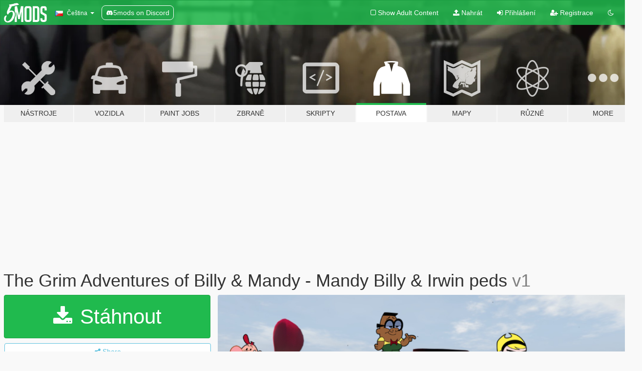

--- FILE ---
content_type: text/html; charset=utf-8
request_url: https://cs.gta5-mods.com/player/the-grim-adventures-of-billy-mandy-mandy-billy-irwin-peds
body_size: 10616
content:

<!DOCTYPE html>
<html lang="cs" dir="ltr">
<head>
	<title>
		The Grim Adventures of Billy &amp; Mandy - Mandy Billy &amp; Irwin peds - GTA5-Mods.com
	</title>

		<script
		  async
		  src="https://hb.vntsm.com/v4/live/vms/sites/gta5-mods.com/index.js"
        ></script>

        <script>
          self.__VM = self.__VM || [];
          self.__VM.push(function (admanager, scope) {
            scope.Config.buildPlacement((configBuilder) => {
              configBuilder.add("billboard");
              configBuilder.addDefaultOrUnique("mobile_mpu").setBreakPoint("mobile")
            }).display("top-ad");

            scope.Config.buildPlacement((configBuilder) => {
              configBuilder.add("leaderboard");
              configBuilder.addDefaultOrUnique("mobile_mpu").setBreakPoint("mobile")
            }).display("central-ad");

            scope.Config.buildPlacement((configBuilder) => {
              configBuilder.add("mpu");
              configBuilder.addDefaultOrUnique("mobile_mpu").setBreakPoint("mobile")
            }).display("side-ad");

            scope.Config.buildPlacement((configBuilder) => {
              configBuilder.add("leaderboard");
              configBuilder.addDefaultOrUnique("mpu").setBreakPoint({ mediaQuery: "max-width:1200px" })
            }).display("central-ad-2");

            scope.Config.buildPlacement((configBuilder) => {
              configBuilder.add("leaderboard");
              configBuilder.addDefaultOrUnique("mobile_mpu").setBreakPoint("mobile")
            }).display("bottom-ad");

            scope.Config.buildPlacement((configBuilder) => {
              configBuilder.add("desktop_takeover");
              configBuilder.addDefaultOrUnique("mobile_takeover").setBreakPoint("mobile")
            }).display("takeover-ad");

            scope.Config.get('mpu').display('download-ad-1');
          });
        </script>

	<meta charset="utf-8">
	<meta name="viewport" content="width=320, initial-scale=1.0, maximum-scale=1.0">
	<meta http-equiv="X-UA-Compatible" content="IE=edge">
	<meta name="msapplication-config" content="none">
	<meta name="theme-color" content="#20ba4e">
	<meta name="msapplication-navbutton-color" content="#20ba4e">
	<meta name="apple-mobile-web-app-capable" content="yes">
	<meta name="apple-mobile-web-app-status-bar-style" content="#20ba4e">
	<meta name="csrf-param" content="authenticity_token" />
<meta name="csrf-token" content="Mo9LEElhsSNFDyWpufGryzdT+Z3Vls1d65YbKeOxW2YfmS+bWtphmUUSKk/cxGCejmpliReXYLpn48LxqdFzRw==" />
	    <!--suppress ALL -->

    <meta property="og:url" content="https://cs.gta5-mods.com/player/the-grim-adventures-of-billy-mandy-mandy-billy-irwin-peds">
    <meta property="og:title" content="The Grim Adventures of Billy & Mandy - Mandy Billy & Irwin peds">
    <meta property="og:description" content="This is a modelpack i made for fun, I will probably do Grim soon  INCLUDES: Billy Irwin Mandy  BUGS: Irwin has bad shading, i am not sure how to fix this but if you can help me please do.  Models: https://www.models-resource.com/wii/cartoonnetworkpunchtimeexplosionxl/model/6276/  Simply install the model via Add-on Peds mod: https://www.gta5-mods.com/scripts/addonpeds-asi-pedselector">
    <meta property="og:site_name" content="GTA5-Mods.com">
    <meta property="og:image" content="https://img.gta5-mods.com/q75/images/the-grim-adventures-of-billy-mandy-mandy-billy-irwin-peds/ea58a5-image_2023-10-04_220639676.png">

    <meta name="twitter:card" content="summary_large_image">
    <meta name="twitter:site" content="@5mods">
    <meta name="twitter:title" content="The Grim Adventures of Billy & Mandy - Mandy Billy & Irwin peds">
    <meta name="twitter:description" content="This is a modelpack i made for fun, I will probably do Grim soon  INCLUDES: Billy Irwin Mandy  BUGS: Irwin has bad shading, i am not sure how to fix this but if you can help me please do.  Models: https://www.models-resource.com/wii/cartoonnetworkpunchtimeexplosionxl/model/6276/  Simply install the model via Add-on Peds mod: https://www.gta5-mods.com/scripts/addonpeds-asi-pedselector">
    <meta name="twitter:image" content="https://img.gta5-mods.com/q75/images/the-grim-adventures-of-billy-mandy-mandy-billy-irwin-peds/ea58a5-image_2023-10-04_220639676.png">


	<link rel="shortcut icon" type="image/x-icon" href="https://images.gta5-mods.com/icons/favicon.png">
	<link rel="stylesheet" media="screen" href="/assets/application-7e510725ebc5c55e88a9fd87c027a2aa9e20126744fbac89762e0fd54819c399.css" />
	    <link rel="alternate" hreflang="id" href="https://id.gta5-mods.com/player/the-grim-adventures-of-billy-mandy-mandy-billy-irwin-peds">
    <link rel="alternate" hreflang="ms" href="https://ms.gta5-mods.com/player/the-grim-adventures-of-billy-mandy-mandy-billy-irwin-peds">
    <link rel="alternate" hreflang="bg" href="https://bg.gta5-mods.com/player/the-grim-adventures-of-billy-mandy-mandy-billy-irwin-peds">
    <link rel="alternate" hreflang="ca" href="https://ca.gta5-mods.com/player/the-grim-adventures-of-billy-mandy-mandy-billy-irwin-peds">
    <link rel="alternate" hreflang="cs" href="https://cs.gta5-mods.com/player/the-grim-adventures-of-billy-mandy-mandy-billy-irwin-peds">
    <link rel="alternate" hreflang="da" href="https://da.gta5-mods.com/player/the-grim-adventures-of-billy-mandy-mandy-billy-irwin-peds">
    <link rel="alternate" hreflang="de" href="https://de.gta5-mods.com/player/the-grim-adventures-of-billy-mandy-mandy-billy-irwin-peds">
    <link rel="alternate" hreflang="el" href="https://el.gta5-mods.com/player/the-grim-adventures-of-billy-mandy-mandy-billy-irwin-peds">
    <link rel="alternate" hreflang="en" href="https://www.gta5-mods.com/player/the-grim-adventures-of-billy-mandy-mandy-billy-irwin-peds">
    <link rel="alternate" hreflang="es" href="https://es.gta5-mods.com/player/the-grim-adventures-of-billy-mandy-mandy-billy-irwin-peds">
    <link rel="alternate" hreflang="fr" href="https://fr.gta5-mods.com/player/the-grim-adventures-of-billy-mandy-mandy-billy-irwin-peds">
    <link rel="alternate" hreflang="gl" href="https://gl.gta5-mods.com/player/the-grim-adventures-of-billy-mandy-mandy-billy-irwin-peds">
    <link rel="alternate" hreflang="ko" href="https://ko.gta5-mods.com/player/the-grim-adventures-of-billy-mandy-mandy-billy-irwin-peds">
    <link rel="alternate" hreflang="hi" href="https://hi.gta5-mods.com/player/the-grim-adventures-of-billy-mandy-mandy-billy-irwin-peds">
    <link rel="alternate" hreflang="it" href="https://it.gta5-mods.com/player/the-grim-adventures-of-billy-mandy-mandy-billy-irwin-peds">
    <link rel="alternate" hreflang="hu" href="https://hu.gta5-mods.com/player/the-grim-adventures-of-billy-mandy-mandy-billy-irwin-peds">
    <link rel="alternate" hreflang="mk" href="https://mk.gta5-mods.com/player/the-grim-adventures-of-billy-mandy-mandy-billy-irwin-peds">
    <link rel="alternate" hreflang="nl" href="https://nl.gta5-mods.com/player/the-grim-adventures-of-billy-mandy-mandy-billy-irwin-peds">
    <link rel="alternate" hreflang="nb" href="https://no.gta5-mods.com/player/the-grim-adventures-of-billy-mandy-mandy-billy-irwin-peds">
    <link rel="alternate" hreflang="pl" href="https://pl.gta5-mods.com/player/the-grim-adventures-of-billy-mandy-mandy-billy-irwin-peds">
    <link rel="alternate" hreflang="pt-BR" href="https://pt.gta5-mods.com/player/the-grim-adventures-of-billy-mandy-mandy-billy-irwin-peds">
    <link rel="alternate" hreflang="ro" href="https://ro.gta5-mods.com/player/the-grim-adventures-of-billy-mandy-mandy-billy-irwin-peds">
    <link rel="alternate" hreflang="ru" href="https://ru.gta5-mods.com/player/the-grim-adventures-of-billy-mandy-mandy-billy-irwin-peds">
    <link rel="alternate" hreflang="sl" href="https://sl.gta5-mods.com/player/the-grim-adventures-of-billy-mandy-mandy-billy-irwin-peds">
    <link rel="alternate" hreflang="fi" href="https://fi.gta5-mods.com/player/the-grim-adventures-of-billy-mandy-mandy-billy-irwin-peds">
    <link rel="alternate" hreflang="sv" href="https://sv.gta5-mods.com/player/the-grim-adventures-of-billy-mandy-mandy-billy-irwin-peds">
    <link rel="alternate" hreflang="vi" href="https://vi.gta5-mods.com/player/the-grim-adventures-of-billy-mandy-mandy-billy-irwin-peds">
    <link rel="alternate" hreflang="tr" href="https://tr.gta5-mods.com/player/the-grim-adventures-of-billy-mandy-mandy-billy-irwin-peds">
    <link rel="alternate" hreflang="uk" href="https://uk.gta5-mods.com/player/the-grim-adventures-of-billy-mandy-mandy-billy-irwin-peds">
    <link rel="alternate" hreflang="zh-CN" href="https://zh.gta5-mods.com/player/the-grim-adventures-of-billy-mandy-mandy-billy-irwin-peds">

  <script src="/javascripts/ads.js"></script>

		<!-- Nexus Google Tag Manager -->
		<script nonce="true">
//<![CDATA[
				window.dataLayer = window.dataLayer || [];

						window.dataLayer.push({
								login_status: 'Guest',
								user_id: undefined,
								gta5mods_id: undefined,
						});

//]]>
</script>
		<script nonce="true">
//<![CDATA[
				(function(w,d,s,l,i){w[l]=w[l]||[];w[l].push({'gtm.start':
				new Date().getTime(),event:'gtm.js'});var f=d.getElementsByTagName(s)[0],
				j=d.createElement(s),dl=l!='dataLayer'?'&l='+l:'';j.async=true;j.src=
				'https://www.googletagmanager.com/gtm.js?id='+i+dl;f.parentNode.insertBefore(j,f);
				})(window,document,'script','dataLayer','GTM-KCVF2WQ');

//]]>
</script>		<!-- End Nexus Google Tag Manager -->
</head>
<body class=" cs">
	<!-- Google Tag Manager (noscript) -->
	<noscript><iframe src="https://www.googletagmanager.com/ns.html?id=GTM-KCVF2WQ"
										height="0" width="0" style="display:none;visibility:hidden"></iframe></noscript>
	<!-- End Google Tag Manager (noscript) -->

<div id="page-cover"></div>
<div id="page-loading">
	<span class="graphic"></span>
	<span class="message">Načítání...</span>
</div>

<div id="page-cover"></div>

<nav id="main-nav" class="navbar navbar-default">
  <div class="container">
    <div class="navbar-header">
      <a class="navbar-brand" href="/"></a>

      <ul class="nav navbar-nav">
        <li id="language-dropdown" class="dropdown">
          <a href="#language" class="dropdown-toggle" data-toggle="dropdown">
            <span class="famfamfam-flag-cz icon"></span>&nbsp;
            <span class="language-name">Čeština</span>
            <span class="caret"></span>
          </a>

          <ul class="dropdown-menu dropdown-menu-with-footer">
                <li>
                  <a href="https://id.gta5-mods.com/player/the-grim-adventures-of-billy-mandy-mandy-billy-irwin-peds">
                    <span class="famfamfam-flag-id"></span>
                    <span class="language-name">Bahasa Indonesia</span>
                  </a>
                </li>
                <li>
                  <a href="https://ms.gta5-mods.com/player/the-grim-adventures-of-billy-mandy-mandy-billy-irwin-peds">
                    <span class="famfamfam-flag-my"></span>
                    <span class="language-name">Bahasa Melayu</span>
                  </a>
                </li>
                <li>
                  <a href="https://bg.gta5-mods.com/player/the-grim-adventures-of-billy-mandy-mandy-billy-irwin-peds">
                    <span class="famfamfam-flag-bg"></span>
                    <span class="language-name">Български</span>
                  </a>
                </li>
                <li>
                  <a href="https://ca.gta5-mods.com/player/the-grim-adventures-of-billy-mandy-mandy-billy-irwin-peds">
                    <span class="famfamfam-flag-catalonia"></span>
                    <span class="language-name">Català</span>
                  </a>
                </li>
                <li>
                  <a href="https://cs.gta5-mods.com/player/the-grim-adventures-of-billy-mandy-mandy-billy-irwin-peds">
                    <span class="famfamfam-flag-cz"></span>
                    <span class="language-name">Čeština</span>
                  </a>
                </li>
                <li>
                  <a href="https://da.gta5-mods.com/player/the-grim-adventures-of-billy-mandy-mandy-billy-irwin-peds">
                    <span class="famfamfam-flag-dk"></span>
                    <span class="language-name">Dansk</span>
                  </a>
                </li>
                <li>
                  <a href="https://de.gta5-mods.com/player/the-grim-adventures-of-billy-mandy-mandy-billy-irwin-peds">
                    <span class="famfamfam-flag-de"></span>
                    <span class="language-name">Deutsch</span>
                  </a>
                </li>
                <li>
                  <a href="https://el.gta5-mods.com/player/the-grim-adventures-of-billy-mandy-mandy-billy-irwin-peds">
                    <span class="famfamfam-flag-gr"></span>
                    <span class="language-name">Ελληνικά</span>
                  </a>
                </li>
                <li>
                  <a href="https://www.gta5-mods.com/player/the-grim-adventures-of-billy-mandy-mandy-billy-irwin-peds">
                    <span class="famfamfam-flag-gb"></span>
                    <span class="language-name">English</span>
                  </a>
                </li>
                <li>
                  <a href="https://es.gta5-mods.com/player/the-grim-adventures-of-billy-mandy-mandy-billy-irwin-peds">
                    <span class="famfamfam-flag-es"></span>
                    <span class="language-name">Español</span>
                  </a>
                </li>
                <li>
                  <a href="https://fr.gta5-mods.com/player/the-grim-adventures-of-billy-mandy-mandy-billy-irwin-peds">
                    <span class="famfamfam-flag-fr"></span>
                    <span class="language-name">Français</span>
                  </a>
                </li>
                <li>
                  <a href="https://gl.gta5-mods.com/player/the-grim-adventures-of-billy-mandy-mandy-billy-irwin-peds">
                    <span class="famfamfam-flag-es-gl"></span>
                    <span class="language-name">Galego</span>
                  </a>
                </li>
                <li>
                  <a href="https://ko.gta5-mods.com/player/the-grim-adventures-of-billy-mandy-mandy-billy-irwin-peds">
                    <span class="famfamfam-flag-kr"></span>
                    <span class="language-name">한국어</span>
                  </a>
                </li>
                <li>
                  <a href="https://hi.gta5-mods.com/player/the-grim-adventures-of-billy-mandy-mandy-billy-irwin-peds">
                    <span class="famfamfam-flag-in"></span>
                    <span class="language-name">हिन्दी</span>
                  </a>
                </li>
                <li>
                  <a href="https://it.gta5-mods.com/player/the-grim-adventures-of-billy-mandy-mandy-billy-irwin-peds">
                    <span class="famfamfam-flag-it"></span>
                    <span class="language-name">Italiano</span>
                  </a>
                </li>
                <li>
                  <a href="https://hu.gta5-mods.com/player/the-grim-adventures-of-billy-mandy-mandy-billy-irwin-peds">
                    <span class="famfamfam-flag-hu"></span>
                    <span class="language-name">Magyar</span>
                  </a>
                </li>
                <li>
                  <a href="https://mk.gta5-mods.com/player/the-grim-adventures-of-billy-mandy-mandy-billy-irwin-peds">
                    <span class="famfamfam-flag-mk"></span>
                    <span class="language-name">Македонски</span>
                  </a>
                </li>
                <li>
                  <a href="https://nl.gta5-mods.com/player/the-grim-adventures-of-billy-mandy-mandy-billy-irwin-peds">
                    <span class="famfamfam-flag-nl"></span>
                    <span class="language-name">Nederlands</span>
                  </a>
                </li>
                <li>
                  <a href="https://no.gta5-mods.com/player/the-grim-adventures-of-billy-mandy-mandy-billy-irwin-peds">
                    <span class="famfamfam-flag-no"></span>
                    <span class="language-name">Norsk</span>
                  </a>
                </li>
                <li>
                  <a href="https://pl.gta5-mods.com/player/the-grim-adventures-of-billy-mandy-mandy-billy-irwin-peds">
                    <span class="famfamfam-flag-pl"></span>
                    <span class="language-name">Polski</span>
                  </a>
                </li>
                <li>
                  <a href="https://pt.gta5-mods.com/player/the-grim-adventures-of-billy-mandy-mandy-billy-irwin-peds">
                    <span class="famfamfam-flag-br"></span>
                    <span class="language-name">Português do Brasil</span>
                  </a>
                </li>
                <li>
                  <a href="https://ro.gta5-mods.com/player/the-grim-adventures-of-billy-mandy-mandy-billy-irwin-peds">
                    <span class="famfamfam-flag-ro"></span>
                    <span class="language-name">Română</span>
                  </a>
                </li>
                <li>
                  <a href="https://ru.gta5-mods.com/player/the-grim-adventures-of-billy-mandy-mandy-billy-irwin-peds">
                    <span class="famfamfam-flag-ru"></span>
                    <span class="language-name">Русский</span>
                  </a>
                </li>
                <li>
                  <a href="https://sl.gta5-mods.com/player/the-grim-adventures-of-billy-mandy-mandy-billy-irwin-peds">
                    <span class="famfamfam-flag-si"></span>
                    <span class="language-name">Slovenščina</span>
                  </a>
                </li>
                <li>
                  <a href="https://fi.gta5-mods.com/player/the-grim-adventures-of-billy-mandy-mandy-billy-irwin-peds">
                    <span class="famfamfam-flag-fi"></span>
                    <span class="language-name">Suomi</span>
                  </a>
                </li>
                <li>
                  <a href="https://sv.gta5-mods.com/player/the-grim-adventures-of-billy-mandy-mandy-billy-irwin-peds">
                    <span class="famfamfam-flag-se"></span>
                    <span class="language-name">Svenska</span>
                  </a>
                </li>
                <li>
                  <a href="https://vi.gta5-mods.com/player/the-grim-adventures-of-billy-mandy-mandy-billy-irwin-peds">
                    <span class="famfamfam-flag-vn"></span>
                    <span class="language-name">Tiếng Việt</span>
                  </a>
                </li>
                <li>
                  <a href="https://tr.gta5-mods.com/player/the-grim-adventures-of-billy-mandy-mandy-billy-irwin-peds">
                    <span class="famfamfam-flag-tr"></span>
                    <span class="language-name">Türkçe</span>
                  </a>
                </li>
                <li>
                  <a href="https://uk.gta5-mods.com/player/the-grim-adventures-of-billy-mandy-mandy-billy-irwin-peds">
                    <span class="famfamfam-flag-ua"></span>
                    <span class="language-name">Українська</span>
                  </a>
                </li>
                <li>
                  <a href="https://zh.gta5-mods.com/player/the-grim-adventures-of-billy-mandy-mandy-billy-irwin-peds">
                    <span class="famfamfam-flag-cn"></span>
                    <span class="language-name">中文</span>
                  </a>
                </li>
          </ul>
        </li>
        <li class="discord-link">
          <a href="https://discord.gg/2PR7aMzD4U" target="_blank" rel="noreferrer">
            <img src="https://images.gta5-mods.com/site/discord-header.svg" height="15px" alt="">
            <span>5mods on Discord</span>
          </a>
        </li>
      </ul>
    </div>

    <ul class="nav navbar-nav navbar-right">
        <li>
          <a href="/adult_filter" title="Light mode">
              <span class="fa fa-square-o"></span>
            <span>Show Adult <span class="adult-filter__content-text">Content</span></span>
          </a>
        </li>
      <li class="hidden-xs">
        <a href="/upload">
          <span class="icon fa fa-upload"></span>
          Nahrát
        </a>
      </li>

        <li>
          <a href="/login?r=/player/the-grim-adventures-of-billy-mandy-mandy-billy-irwin-peds">
            <span class="icon fa fa-sign-in"></span>
            <span class="login-text">Přihlášení</span>
          </a>
        </li>

        <li class="hidden-xs">
          <a href="/register?r=/player/the-grim-adventures-of-billy-mandy-mandy-billy-irwin-peds">
            <span class="icon fa fa-user-plus"></span>
            Registrace
          </a>
        </li>

        <li>
            <a href="/dark_mode" title="Dark mode">
              <span class="fa fa-moon-o"></span>
            </a>
        </li>

      <li id="search-dropdown">
        <a href="#search" class="dropdown-toggle" data-toggle="dropdown">
          <span class="fa fa-search"></span>
        </a>

        <div class="dropdown-menu">
          <div class="form-inline">
            <div class="form-group">
              <div class="input-group">
                <div class="input-group-addon"><span  class="fa fa-search"></span></div>
                <input type="text" class="form-control" placeholder="Prohledat GTA 5 módy...">
              </div>
            </div>
            <button type="submit" class="btn btn-primary">
              Hledat
            </button>
          </div>
        </div>
      </li>
    </ul>
  </div>
</nav>

<div id="banner" class="player">
  <div class="container hidden-xs">
    <div id="intro">
      <h1 class="styled">Vítejte na GTA5-Mods.com</h1>
      <p>Select one of the following categories to start browsing the latest GTA 5 PC mods:</p>
    </div>
  </div>

  <div class="container">
    <ul id="navigation" class="clearfix cs">
        <li class="tools ">
          <a href="/tools">
            <span class="icon-category"></span>
            <span class="label-border"></span>
            <span class="label-category ">
              <span>Nástroje</span>
            </span>
          </a>
        </li>
        <li class="vehicles ">
          <a href="/vehicles">
            <span class="icon-category"></span>
            <span class="label-border"></span>
            <span class="label-category ">
              <span>Vozidla</span>
            </span>
          </a>
        </li>
        <li class="paintjobs ">
          <a href="/paintjobs">
            <span class="icon-category"></span>
            <span class="label-border"></span>
            <span class="label-category ">
              <span>Paint Jobs</span>
            </span>
          </a>
        </li>
        <li class="weapons ">
          <a href="/weapons">
            <span class="icon-category"></span>
            <span class="label-border"></span>
            <span class="label-category ">
              <span>Zbraně</span>
            </span>
          </a>
        </li>
        <li class="scripts ">
          <a href="/scripts">
            <span class="icon-category"></span>
            <span class="label-border"></span>
            <span class="label-category ">
              <span>Skripty</span>
            </span>
          </a>
        </li>
        <li class="player active">
          <a href="/player">
            <span class="icon-category"></span>
            <span class="label-border"></span>
            <span class="label-category ">
              <span>Postava</span>
            </span>
          </a>
        </li>
        <li class="maps ">
          <a href="/maps">
            <span class="icon-category"></span>
            <span class="label-border"></span>
            <span class="label-category ">
              <span>Mapy</span>
            </span>
          </a>
        </li>
        <li class="misc ">
          <a href="/misc">
            <span class="icon-category"></span>
            <span class="label-border"></span>
            <span class="label-category ">
              <span>Různé</span>
            </span>
          </a>
        </li>
      <li id="more-dropdown" class="more dropdown">
        <a href="#more" class="dropdown-toggle" data-toggle="dropdown">
          <span class="icon-category"></span>
          <span class="label-border"></span>
          <span class="label-category ">
            <span>More</span>
          </span>
        </a>

        <ul class="dropdown-menu pull-right">
          <li>
            <a href="http://www.gta5cheats.com" target="_blank">
              <span class="fa fa-external-link"></span>
              GTA 5 Cheats
            </a>
          </li>
        </ul>
      </li>
    </ul>
  </div>
</div>

<div id="content">
  


<div id="file" class="container" data-user-file-id="250223">
  <div class="clearfix">
      <div id="top-ad" class="ad-container"></div>

    <h1>
      
      The Grim Adventures of Billy &amp; Mandy - Mandy Billy &amp; Irwin peds
      <span class="version">v1</span>

    </h1>
  </div>


    <div id="file-container" class="row">
      <div class="col-sm-5 col-lg-4">

          <a href="/player/the-grim-adventures-of-billy-mandy-mandy-billy-irwin-peds/download/160737" class="btn btn-primary btn-download" >
            <span class="fa fa-download"></span>
            Stáhnout
          </a>

        <div class="file-actions">

          <div class="row">
            <div class="col-xs-12 share-container">
              <div id="share-list">
                <ul>
                  <li>
                    <a href="#share-facebook" class="facebook" title="Share to Facebook">
                      <span class="fa fa-facebook"></span>
                    </a>
                  </li>
                  <li>
                    <a href="#share-twitter" class="twitter" title="Share to Twitter" data-text="The Grim Adventures of Billy & Mandy - Mandy Billy & Irwin peds">
                      <span class="fa fa-twitter"></span>
                    </a>
                  </li>
                  <li>
                    <a href="#share-vk" class="vk" title="Share to VKontakte">
                      <span class="fa fa-vk"></span>
                    </a>
                  </li>
                </ul>
              </div>

              <button class="btn btn-o-info btn-block">
                <span class="fa fa-share-alt "></span>
                <span>Share</span>
              </button>
            </div>

          </div>
        </div>
        <div class="panel panel-default">
          <div class="panel-body">
            <div class="user-panel row">
              <div class="col-xs-3">
                <a href="/users/NitasLiposki">
                  <img class="img-responsive" src="https://img.gta5-mods.com/q75-w100-h100-cfill/avatars/1771337/e54403-tAcTu9QRxWRCVvGcOBbM7ZBRECcE7F9yZEl75nch64xTD8XeBtOzW-kmduO6ufrSpka7FWcN8As176-c-k-c0x00ffffff-no-rj.png" alt="E54403 tactu9qrxwrcvvgcobbm7zbrecce7f9yzel75nch64xtd8xebtozw kmduo6ufrspka7fwcn8as176 c k c0x00ffffff no rj" />
                </a>
              </div>
              <div class="col-xs-9">
                <a class="username" href="/users/NitasLiposki">NitasLiposki</a>
                  <br/>
                  <div class="user-social">
                    












                  </div>

                  


              </div>
            </div>
          </div>
        </div>

          <div class="panel panel-default hidden-xs">
            <div class="panel-body">
  <h3 class="mt-0">
    <i class="fa fa-list-alt"></i>
    <span class="translation_missing" title="translation missing: cs.user_file.all_versions">All Versions</span>
  </h3>
      <div class="well pull-left file-version-container ">
        <div class="pull-left">
          <i class="fa fa-file"></i>&nbsp;v1 <span>(current)</span>
          <p>
            <span class="num-downloads">496 stažení <span class="file-size">, 861,0 KB</span></span>
            <br/><span class="num-downloads">05. říjen 2023</span>
          </p>
        </div>
        <div class="pull-right" >
                  <a target="_blank" href="https://www.virustotal.com/gui/file/f55e6aabe3d944f89b8a6eca482a9ff922c6e72cd07e49d780286ee900d930ba/detection/f-f55e6aabe3d944f89b8a6eca482a9ff922c6e72cd07e49d780286ee900d930ba-1696471786"><i data-container="body" data-trigger="hover" data-toggle="popover" data-placement="top" data-html="true" data-title="<b class='color-success'>This file is safe <i class='fa fa-check-circle-o'></i></b>" data-content="<i>This file has been scanned for viruses and is safe to download.</i>" class="fa fa-shield vt-version"></i></a>

              <a target="_blank" href="/player/the-grim-adventures-of-billy-mandy-mandy-billy-irwin-peds/download/160737"><i class="fa fa-download download-version"></i></a>
        </div>
      </div>
</div>
          </div>

          <div id="side-ad" class="ad-container"></div>

        <div class="file-list">

              <div class="col-xs-12 hidden-xs">
                <h4>More mods in <i><a href="/player">player</a></i> category:</h4>
                  
<div class="file-list-obj">
  <a href="/player/ig_georginacheng-special-physics" title="IG-GeorginaCheng Special Physics" class="preview empty">

    <img title="IG-GeorginaCheng Special Physics" class="img-responsive" alt="IG-GeorginaCheng Special Physics" src="https://img.gta5-mods.com/q75-w500-h333-cfill/images/ig_georginacheng-special-physics/43ed10-capa00.jpg" />

      <ul class="categories">
            <li>Skin</li>
      </ul>

      <div class="stats">
        <div>
            <span title="4.96 star rating">
              <span class="fa fa-star"></span> 4.96
            </span>
        </div>
        <div>
          <span title="3.290 Stažení">
            <span class="fa fa-download"></span> 3.290
          </span>
          <span class="stats-likes" title="76 Oblíbení">
            <span class="fa fa-thumbs-up"></span> 76
          </span>
        </div>
      </div>

  </a>
  <div class="details">
    <div class="top">
      <div class="name">
        <a href="/player/ig_georginacheng-special-physics" title="IG-GeorginaCheng Special Physics">
          <span dir="ltr">IG-GeorginaCheng Special Physics</span>
        </a>
      </div>
    </div>
    <div class="bottom">
      <span class="bottom-by">By</span> <a href="/users/Nivinha" title="Nivinha">Nivinha</a>
    </div>
  </div>
</div>
                  
<div class="file-list-obj">
  <a href="/player/gnarly-scars" title="Gnarly Scars for MP Male / Female" class="preview empty">

    <img title="Gnarly Scars for MP Male / Female" class="img-responsive" alt="Gnarly Scars for MP Male / Female" src="https://img.gta5-mods.com/q75-w500-h333-cfill/images/gnarly-scars/ff996c-IMG_0805.PNG" />

      <ul class="categories">
            <li>Skin</li>
      </ul>

      <div class="stats">
        <div>
            <span title="4.95 star rating">
              <span class="fa fa-star"></span> 4.95
            </span>
        </div>
        <div>
          <span title="791 Stažení">
            <span class="fa fa-download"></span> 791
          </span>
          <span class="stats-likes" title="32 Oblíbení">
            <span class="fa fa-thumbs-up"></span> 32
          </span>
        </div>
      </div>

  </a>
  <div class="details">
    <div class="top">
      <div class="name">
        <a href="/player/gnarly-scars" title="Gnarly Scars for MP Male / Female">
          <span dir="ltr">Gnarly Scars for MP Male / Female</span>
        </a>
      </div>
    </div>
    <div class="bottom">
      <span class="bottom-by">By</span> <a href="/users/clutit" title="clutit">clutit</a>
    </div>
  </div>
</div>
                  
<div class="file-list-obj">
  <a href="/player/heartagram-chain-for-mp-male" title="Heartagram Chain for MP Male" class="preview empty">

    <img title="Heartagram Chain for MP Male" class="img-responsive" alt="Heartagram Chain for MP Male" src="https://img.gta5-mods.com/q75-w500-h333-cfill/images/heartagram-chain-for-mp-male/9fbb3f-display.png" />

      <ul class="categories">
            <li>Jewellery</li>
      </ul>

      <div class="stats">
        <div>
        </div>
        <div>
          <span title="36 Stažení">
            <span class="fa fa-download"></span> 36
          </span>
          <span class="stats-likes" title="1 Oblíbení">
            <span class="fa fa-thumbs-up"></span> 1
          </span>
        </div>
      </div>

  </a>
  <div class="details">
    <div class="top">
      <div class="name">
        <a href="/player/heartagram-chain-for-mp-male" title="Heartagram Chain for MP Male">
          <span dir="ltr">Heartagram Chain for MP Male</span>
        </a>
      </div>
    </div>
    <div class="bottom">
      <span class="bottom-by">By</span> <a href="/users/cgb" title="cgb">cgb</a>
    </div>
  </div>
</div>
                  
<div class="file-list-obj">
  <a href="/player/improved-mp-freemode-clothes" title="MP Characters Overhaul" class="preview empty">

    <img title="MP Characters Overhaul" class="img-responsive" alt="MP Characters Overhaul" src="https://img.gta5-mods.com/q75-w500-h333-cfill/images/improved-mp-freemode-clothes/0c32cd-mpcharactersoverhaul.png" />

      <ul class="categories">
            <li>Clothing</li>
      </ul>

      <div class="stats">
        <div>
            <span title="5.0 star rating">
              <span class="fa fa-star"></span> 5.0
            </span>
        </div>
        <div>
          <span title="2.373 Stažení">
            <span class="fa fa-download"></span> 2.373
          </span>
          <span class="stats-likes" title="98 Oblíbení">
            <span class="fa fa-thumbs-up"></span> 98
          </span>
        </div>
      </div>

  </a>
  <div class="details">
    <div class="top">
      <div class="name">
        <a href="/player/improved-mp-freemode-clothes" title="MP Characters Overhaul">
          <span dir="ltr">MP Characters Overhaul</span>
        </a>
      </div>
        <div class="version" dir="ltr" title="1.0 Legacy">1.0 Legacy</div>
    </div>
    <div class="bottom">
      <span class="bottom-by">By</span> <a href="/users/Alex106" title="Alex106">Alex106</a>
    </div>
  </div>
</div>
                  
<div class="file-list-obj">
  <a href="/player/t-shirts-soccer-c-r-flamengo-adidas-kit-2025-2025" title="T-Shirts Soccer C. R. Flamengo Adidas kit 2025-2026" class="preview empty">

    <img title="T-Shirts Soccer C. R. Flamengo Adidas kit 2025-2026" class="img-responsive" alt="T-Shirts Soccer C. R. Flamengo Adidas kit 2025-2026" src="https://img.gta5-mods.com/q75-w500-h333-cfill/images/t-shirts-soccer-c-r-flamengo-adidas-kit-2025-2025/692ada-capa-kit-flamengo-25-26-UPLOAD.png" />

      <ul class="categories">
            <li>Clothing</li>
            <li>Shirt</li>
      </ul>

      <div class="stats">
        <div>
            <span title="5.0 star rating">
              <span class="fa fa-star"></span> 5.0
            </span>
        </div>
        <div>
          <span title="112 Stažení">
            <span class="fa fa-download"></span> 112
          </span>
          <span class="stats-likes" title="2 Oblíbení">
            <span class="fa fa-thumbs-up"></span> 2
          </span>
        </div>
      </div>

  </a>
  <div class="details">
    <div class="top">
      <div class="name">
        <a href="/player/t-shirts-soccer-c-r-flamengo-adidas-kit-2025-2025" title="T-Shirts Soccer C. R. Flamengo Adidas kit 2025-2026">
          <span dir="ltr">T-Shirts Soccer C. R. Flamengo Adidas kit 2025-2026</span>
        </a>
      </div>
    </div>
    <div class="bottom">
      <span class="bottom-by">By</span> <a href="/users/solrrac" title="solrrac">solrrac</a>
    </div>
  </div>
</div>
              </div>
        </div>
      </div>

      <div class="col-sm-7 col-lg-8">
          <div id="file-media">
            <!-- Cover Media -->
            <div class="text-center">

                <a target="_blank" class="thumbnail mfp-image cover-media" title="The Grim Adventures of Billy &amp; Mandy - Mandy Billy &amp; Irwin peds" href="https://img.gta5-mods.com/q95/images/the-grim-adventures-of-billy-mandy-mandy-billy-irwin-peds/ea58a5-image_2023-10-04_220639676.png"><img class="img-responsive" src="https://img.gta5-mods.com/q85-w800/images/the-grim-adventures-of-billy-mandy-mandy-billy-irwin-peds/ea58a5-image_2023-10-04_220639676.png" alt="Ea58a5 image 2023 10 04 220639676" /></a>
            </div>

            <!-- Remaining Media -->
              <div class="media-thumbnails row">
                    <div class="col-xs-4 col-md-2">
                      <a target="_blank" class="thumbnail mfp-image" title="The Grim Adventures of Billy &amp; Mandy - Mandy Billy &amp; Irwin peds" href="https://img.gta5-mods.com/q95/images/the-grim-adventures-of-billy-mandy-mandy-billy-irwin-peds/762d78-image_2023-10-05_143119283.png"><img class="img-responsive" src="https://img.gta5-mods.com/q75-w350-h233-cfill/images/the-grim-adventures-of-billy-mandy-mandy-billy-irwin-peds/762d78-image_2023-10-05_143119283.png" alt="762d78 image 2023 10 05 143119283" /></a>
                    </div>

              </div>

          </div>

        <h3 class="clearfix" dir="auto">
          <div class="pull-left file-stats">
            <i class="fa fa-cloud-download pull-left download-icon"></i>
            <div class="file-stat file-downloads pull-left">
              <span class="num-downloads">497</span>
              <label>Stažení</label>
            </div>
            <i class="fa fa-thumbs-o-up pull-left like-icon"></i>
            <div class="file-stat file-likes pull-left">
              <span class="num-likes">12</span>
              <label>Oblíbení</label>
            </div>
          </div>

        </h3>
        <div id="featured-comment">
          <ul class="media-list pinned-comments">
            
          </ul>
        </div>
        <div class="visible-xs-block">
          <div class="panel panel-default">
            <div class="panel-body">
              <div class="file-description">
                      <span class="description-body description-collapsed" dir="auto">
                        This is a modelpack i made for fun, I will probably do Grim soon<br/><br/>INCLUDES:<br/>Billy<br/>Irwin<br/>Mandy<br/><br/>BUGS:<br/>Irwin has bad shading, i am not sure how to fix this but if you can help me please do.<br/><br/>Models: https://www.models-resource.com/wii/cartoonnetworkpunchtimeexplosionxl/model/6276/<br/><br/>Simply install the model via Add-on Peds mod:<br/>https://www.gta5-mods.com/scripts/addonpeds-asi-pedselector
                        <div class="read-more-button-container">
                          <div class="read-more-gradient"></div>
                          <div class="read-more-button">Show Full Description</div>
                        </div>
                      </span>
              </div>
                <div id=tag-list>
                    <div>
                      <a href="/all/tags/skin/most-downloaded">
                            <span class="label label-default">
                              <span class="fa fa-tag"></span>
                              Skin
                            </span>
                      </a>
                    </div>
                    <div>
                      <a href="/all/tags/add-on/most-downloaded">
                            <span class="label label-default">
                              <span class="fa fa-tag"></span>
                              Add-On
                            </span>
                      </a>
                    </div>
                </div>


              <div id="file-dates">

                <br/>
                <small title="Čt 05. říjen 2023 02:08 +0000">
                  <strong>Poprvé nahráno:</strong>
                  05. říjen 2023
                  
                </small>

                  <br/>
                  <small title="Čt 05. říjen 2023 19:05 +0000">
                    <strong>Poslední aktulizace:</strong>
                    05. říjen 2023
                  </small>

                  <br/>
                  <small title="So 17. leden 2026 14:25 +0000">
                    <strong>Last Downloaded:</strong>
                    před 4 dny
                  </small>
              </div>
            </div>
          </div>

          <div class="panel panel-default visible-xs-block">
            <div class="panel-body">
  <h3 class="mt-0">
    <i class="fa fa-list-alt"></i>
    <span class="translation_missing" title="translation missing: cs.user_file.all_versions">All Versions</span>
  </h3>
      <div class="well pull-left file-version-container ">
        <div class="pull-left">
          <i class="fa fa-file"></i>&nbsp;v1 <span>(current)</span>
          <p>
            <span class="num-downloads">496 stažení <span class="file-size">, 861,0 KB</span></span>
            <br/><span class="num-downloads">05. říjen 2023</span>
          </p>
        </div>
        <div class="pull-right" >
                  <a target="_blank" href="https://www.virustotal.com/gui/file/f55e6aabe3d944f89b8a6eca482a9ff922c6e72cd07e49d780286ee900d930ba/detection/f-f55e6aabe3d944f89b8a6eca482a9ff922c6e72cd07e49d780286ee900d930ba-1696471786"><i data-container="body" data-trigger="hover" data-toggle="popover" data-placement="top" data-html="true" data-title="<b class='color-success'>This file is safe <i class='fa fa-check-circle-o'></i></b>" data-content="<i>This file has been scanned for viruses and is safe to download.</i>" class="fa fa-shield vt-version"></i></a>

              <a target="_blank" href="/player/the-grim-adventures-of-billy-mandy-mandy-billy-irwin-peds/download/160737"><i class="fa fa-download download-version"></i></a>
        </div>
      </div>
</div>
          </div>

          <h3 class="clearfix comments-stats" dir="auto">
              <span class="pull-left">
                  <span class="num-comments" data-count="2">2 Komentáře</span>
              </span>
          </h3>
          <div id="comments_mobile"></div>

          <div class="file-list">
          </div>

        </div>

        <div class="hidden-xs">

          <ul class="nav nav-tabs" role="tablist">
              <li role="presentation" class="active">
                <a class="url-push" href="#description_tab" aria-controls="home" role="tab" data-toggle="tab">
                  <i class="fa fa-file-text-o"></i>
                  &nbsp;Description
                </a>
              </li>
              <li role="presentation">
                <a class="url-push" href="#comments_tab" aria-controls="profile" role="tab" data-toggle="tab">
                  <i class="fa fa-comments-o"></i>
                  &nbsp;Comments (2)
                </a>
              </li>
          </ul>

          <div class="tab-content">

            <!-- Default / Description Tab -->
            <div role="tabpanel" class="tab-pane  active " id="description_tab">
              <div class="panel panel-default" style="margin-top: 8px">
                <div class="panel-body">
                  <div class="file-description">
                        <span class="description-body " dir="auto">
                          This is a modelpack i made for fun, I will probably do Grim soon<br/><br/>INCLUDES:<br/>Billy<br/>Irwin<br/>Mandy<br/><br/>BUGS:<br/>Irwin has bad shading, i am not sure how to fix this but if you can help me please do.<br/><br/>Models: https://www.models-resource.com/wii/cartoonnetworkpunchtimeexplosionxl/model/6276/<br/><br/>Simply install the model via Add-on Peds mod:<br/>https://www.gta5-mods.com/scripts/addonpeds-asi-pedselector
                        </span>
                  </div>
                <div id=tag-list>
                    <div>
                      <a href="/all/tags/skin/most-downloaded">
                            <span class="label label-default">
                              <span class="fa fa-tag"></span>
                              Skin
                            </span>
                      </a>
                    </div>
                    <div>
                      <a href="/all/tags/add-on/most-downloaded">
                            <span class="label label-default">
                              <span class="fa fa-tag"></span>
                              Add-On
                            </span>
                      </a>
                    </div>
                </div>


                  <div id="file-dates">

                    <br/>
                    <small title="Čt 05. říjen 2023 02:08 +0000">
                      <strong>Poprvé nahráno:</strong>
                      05. říjen 2023
                      
                    </small>

                      <br/>
                      <small title="Čt 05. říjen 2023 19:05 +0000">
                        <strong>Poslední aktulizace:</strong>
                        05. říjen 2023
                      </small>

                      <br/>
                      <small title="So 17. leden 2026 14:25 +0000">
                        <strong>Last Downloaded:</strong>
                        před 4 dny
                      </small>
                  </div>
                </div>
              </div>
            </div>

            <!-- Comments Tab -->
            <div role="tabpanel" class="tab-pane " id="comments_tab">
              <div id="comments">
                <ul class="media-list pinned-comments">
                 

                </ul>


                <ul class="media-list comments-list">
                  
    <li id="comment-2196070" class="comment media " data-comment-id="2196070" data-username="NitasLiposki" data-mentions="[]">
      <div class="media-left">
        <a href="/users/NitasLiposki"><img class="media-object" src="https://img.gta5-mods.com/q75-w100-h100-cfill/avatars/1771337/e54403-tAcTu9QRxWRCVvGcOBbM7ZBRECcE7F9yZEl75nch64xTD8XeBtOzW-kmduO6ufrSpka7FWcN8As176-c-k-c0x00ffffff-no-rj.png" alt="E54403 tactu9qrxwrcvvgcobbm7zbrecce7f9yzel75nch64xtd8xebtozw kmduo6ufrspka7fwcn8as176 c k c0x00ffffff no rj" /></a>
      </div>
      <div class="media-body">
        <div class="panel panel-default">
          <div class="panel-body">
            <div class="media-heading clearfix">
              <div class="pull-left flip" dir="auto">
                <a href="/users/NitasLiposki">NitasLiposki</a>
                    <label class="label label-primary">Autor</label>
              </div>
              <div class="pull-right flip">
                

                
              </div>
            </div>

            <div class="comment-text " dir="auto"><p>If anyone knows how to fix Irwin&#39;s weird texture, please tell.</p></div>

            <div class="media-details clearfix">
              <div class="row">
                <div class="col-md-8 text-left flip">


                  

                  
                </div>
                <div class="col-md-4 text-right flip" title="Čt 05. říjen 2023 19:38 +0000">05. říjen 2023</div>
              </div>
            </div>
          </div>
        </div>
      </div>
    </li>

    <li id="comment-2197882" class="comment media " data-comment-id="2197882" data-username="OG_Mods17" data-mentions="[]">
      <div class="media-left">
        <a href="/users/OG_Mods17"><img class="media-object" src="https://img.gta5-mods.com/q75-w100-h100-cfill/avatars/1772486/690adb-271590_2942.jpg" alt="690adb 271590 2942" /></a>
      </div>
      <div class="media-body">
        <div class="panel panel-default">
          <div class="panel-body">
            <div class="media-heading clearfix">
              <div class="pull-left flip" dir="auto">
                <a href="/users/OG_Mods17">OG_Mods17</a>
                    
              </div>
              <div class="pull-right flip">
                

                
              </div>
            </div>

            <div class="comment-text " dir="auto"><p>cool</p></div>

            <div class="media-details clearfix">
              <div class="row">
                <div class="col-md-8 text-left flip">


                  

                  
                </div>
                <div class="col-md-4 text-right flip" title="St 11. říjen 2023 16:57 +0000">11. říjen 2023</div>
              </div>
            </div>
          </div>
        </div>
      </div>
    </li>

               </ul>

                  <div class="alert alert-info">
                    Přidejte se do konverzace! <a href="/login?r=/player/the-grim-adventures-of-billy-mandy-mandy-billy-irwin-peds">Přihlaste se</a> nebo <a href="/register?r=/player/the-grim-adventures-of-billy-mandy-mandy-billy-irwin-peds">zaregistruje</a> pro možnost přidávání komentářů.
                  </div>
              </div>
            </div>

          </div>

            <div id="central-ad-2" class="ad-container"></div>
        </div>
      </div>
    </div>

  <div class="modal fade" id="downloadModal" tabindex="-1" role="dialog">
    <div class="modal-dialog" role="document">
      <div class="modal-content">
        <div class="modal-body">
          <div class="panel panel-default">
            <div class="panel-body">
  <h3 class="mt-0">
    <i class="fa fa-list-alt"></i>
    <span class="translation_missing" title="translation missing: cs.user_file.all_versions">All Versions</span>
  </h3>
      <div class="well pull-left file-version-container ">
        <div class="pull-left">
          <i class="fa fa-file"></i>&nbsp;v1 <span>(current)</span>
          <p>
            <span class="num-downloads">496 stažení <span class="file-size">, 861,0 KB</span></span>
            <br/><span class="num-downloads">05. říjen 2023</span>
          </p>
        </div>
        <div class="pull-right" >
                  <a target="_blank" href="https://www.virustotal.com/gui/file/f55e6aabe3d944f89b8a6eca482a9ff922c6e72cd07e49d780286ee900d930ba/detection/f-f55e6aabe3d944f89b8a6eca482a9ff922c6e72cd07e49d780286ee900d930ba-1696471786"><i data-container="body" data-trigger="hover" data-toggle="popover" data-placement="top" data-html="true" data-title="<b class='color-success'>This file is safe <i class='fa fa-check-circle-o'></i></b>" data-content="<i>This file has been scanned for viruses and is safe to download.</i>" class="fa fa-shield vt-version"></i></a>

              <a target="_blank" href="/player/the-grim-adventures-of-billy-mandy-mandy-billy-irwin-peds/download/160737"><i class="fa fa-download download-version"></i></a>
        </div>
      </div>
</div>
          </div>
        </div>
        <div class="modal-footer">
          <button type="button" class="btn btn-default" data-dismiss="modal">Close</button>
        </div>
      </div><!-- /.modal-content -->
    </div><!-- /.modal-dialog -->
  </div>
</div>

</div>
<div id="footer">
  <div class="container">

    <div class="row">

      <div class="col-sm-4 col-md-4">

        <a href="/users/Slim Trashman" class="staff">Designed in Alderney</a><br/>
        <a href="/users/rappo" class="staff">Made in Los Santos</a>

      </div>

      <div class="col-sm-8 col-md-8 hidden-xs">

        <div class="col-md-4 hidden-sm hidden-xs">
          <ul>
            <li>
              <a href="/tools">GTA 5 Nástroje pro úpravu</a>
            </li>
            <li>
              <a href="/vehicles">GTA 5 Módy vozidel</a>
            </li>
            <li>
              <a href="/paintjobs">GTA 5 Vehicle Paint Job Mods</a>
            </li>
            <li>
              <a href="/weapons">GTA 5 Módy zbraní</a>
            </li>
            <li>
              <a href="/scripts">GTA 5 Skriptované módy</a>
            </li>
            <li>
              <a href="/player">GTA 5 Módy postavy</a>
            </li>
            <li>
              <a href="/maps">GTA 5 Módy mapy</a>
            </li>
            <li>
              <a href="/misc">GTA 5 Smíšené módy</a>
            </li>
          </ul>
        </div>

        <div class="col-sm-4 col-md-4 hidden-xs">
          <ul>
            <li>
              <a href="/all">Nejnovější módy</a>
            </li>
            <li>
              <a href="/all/tags/featured">Nejzajímavější módy</a>
            </li>
            <li>
              <a href="/all/most-liked">Nejvíce oblíbené módy</a>
            </li>
            <li>
              <a href="/all/most-downloaded">Nejvíce stahované módy</a>
            </li>
            <li>
              <a href="/all/highest-rated">Nejlépe hodnocené módy</a>
            </li>
            <li>
              <a href="/leaderboard">Žebříček GTA5-Mods.com</a>
            </li>
          </ul>
        </div>

        <div class="col-sm-4 col-md-4">
          <ul>
            <li>
              <a href="/contact">
                Kontakt
              </a>
            </li>
            <li>
              <a href="/privacy">
                Ochrana osobních údajů
              </a>
            </li>
            <li>
              <a href="/terms">
                Terms of Use
              </a>
            </li>
            <li>
              <a href="https://www.cognitoforms.com/NexusMods/_5ModsDMCAForm">
                DMCA
              </a>
            </li>
            <li>
              <a href="https://www.twitter.com/5mods" class="social" target="_blank" rel="noreferrer" title="@5mods na Twitteru">
                <span class="fa fa-twitter-square"></span>
                @5mods na Twitteru
              </a>
            </li>
            <li>
              <a href="https://www.facebook.com/5mods" class="social" target="_blank" rel="noreferrer" title="5mods na Facebooku">
                <span class="fa fa-facebook-official"></span>
                5mods na Facebooku
              </a>
            </li>
            <li>
              <a href="https://discord.gg/2PR7aMzD4U" class="social" target="_blank" rel="noreferrer" title="5mods on Discord">
                <img src="https://images.gta5-mods.com/site/discord-footer.svg#discord" height="15px" alt="">
                5mods on Discord
              </a>
            </li>
          </ul>
        </div>

      </div>

    </div>
  </div>
</div>

<script src="/assets/i18n-df0d92353b403d0e94d1a4f346ded6a37d72d69e9a14f2caa6d80e755877da17.js"></script>
<script src="/assets/translations-a23fafd59dbdbfa99c7d1d49b61f0ece1d1aff5b9b63d693ca14bfa61420d77c.js"></script>
<script type="text/javascript">
		I18n.defaultLocale = 'en';
		I18n.locale = 'cs';
		I18n.fallbacks = true;

		var GTA5M = {User: {authenticated: false}};
</script>
<script src="/assets/application-d3801923323270dc3fae1f7909466e8a12eaf0dc3b846aa57c43fa1873fe9d56.js"></script>
  <script type="application/ld+json">
    {
      "@context": "http://schema.org",
      "@type": "CreativeWork",
      "about": "Grand Theft Auto V",
      "aggregateRating": {
        "@type": "AggregateRating",
        "ratingValue": "0.0",
        "reviewCount": "0",
        "bestRating": 5,
        "worstRating": 0.5
      },
      "author": "NitasLiposki",
      "comment_count": "2",
      "dateModified": "2023-10-05T19:05:41Z",
      "datePublished": "2023-10-05T02:08:50Z",
      "name": "The Grim Adventures of Billy &amp; Mandy - Mandy Billy &amp; Irwin peds"
    }
  </script>
  <script type="application/ld+json">
    {
      "@context": "http://schema.org",
      "@type": "BreadcrumbList",
      "itemListElement": [{
        "@type": "ListItem",
        "position": 1,
        "item": {
          "@id": "https://www.gta5-mods.com/player",
          "name": "Postava"
        }
      },{
        "@type": "ListItem",
        "position": 2,
        "item": {
          "@id": "https://www.gta5-mods.com/player/the-grim-adventures-of-billy-mandy-mandy-billy-irwin-peds",
          "name": "The Grim Adventures of Billy &amp; Mandy - Mandy Billy &amp; Irwin peds"
        }
      }]
    }

  </script>

  <script src="https://apis.google.com/js/platform.js"></script>


<!-- Quantcast Tag -->
<script type="text/javascript">
		var _qevents = _qevents || [];
		(function () {
				var elem = document.createElement('script');
				elem.src = (document.location.protocol == "https:" ? "https://secure" : "http://edge") + ".quantserve.com/quant.js";
				elem.async = true;
				elem.type = "text/javascript";
				var scpt = document.getElementsByTagName('script')[0];
				scpt.parentNode.insertBefore(elem, scpt);
		})();
		_qevents.push({
				qacct: "p-bcgV-fdjlWlQo"
		});
</script>
<noscript>
	<div style="display:none;">
		<img src="//pixel.quantserve.com/pixel/p-bcgV-fdjlWlQo.gif" border="0" height="1" width="1" alt="Quantcast"/>
	</div>
</noscript>
<!-- End Quantcast tag -->

<!-- Ad Blocker Checks -->
<script type="application/javascript">
    (function () {
        console.log("ABD: ", window.AdvertStatus);
        if (window.AdvertStatus === undefined) {
            var container = document.createElement('div');
            container.classList.add('container');

            var div = document.createElement('div');
            div.classList.add('alert', 'alert-warning');
            div.innerText = "Ad-blockers can cause errors with the image upload service, please consider turning them off if you have issues.";
            container.appendChild(div);

            var upload = document.getElementById('upload');
            if (upload) {
                upload.insertBefore(container, upload.firstChild);
            }
        }
    })();
</script>



<div class="js-paloma-hook" data-id="1769038598652">
  <script type="text/javascript">
    (function(){
      // Do not continue if Paloma not found.
      if (window['Paloma'] === undefined) {
        return true;
      }

      Paloma.env = 'production';

      // Remove any callback details if any
      $('.js-paloma-hook[data-id!=' + 1769038598652 + ']').remove();

      var request = {"resource":"UserFile","action":"index","params":{}};

      Paloma.engine.setRequest({
        id: "1769038598652",
        resource: request['resource'],
        action: request['action'],
        params: request['params']});
    })();
  </script>
</div>
</body>
</html>
